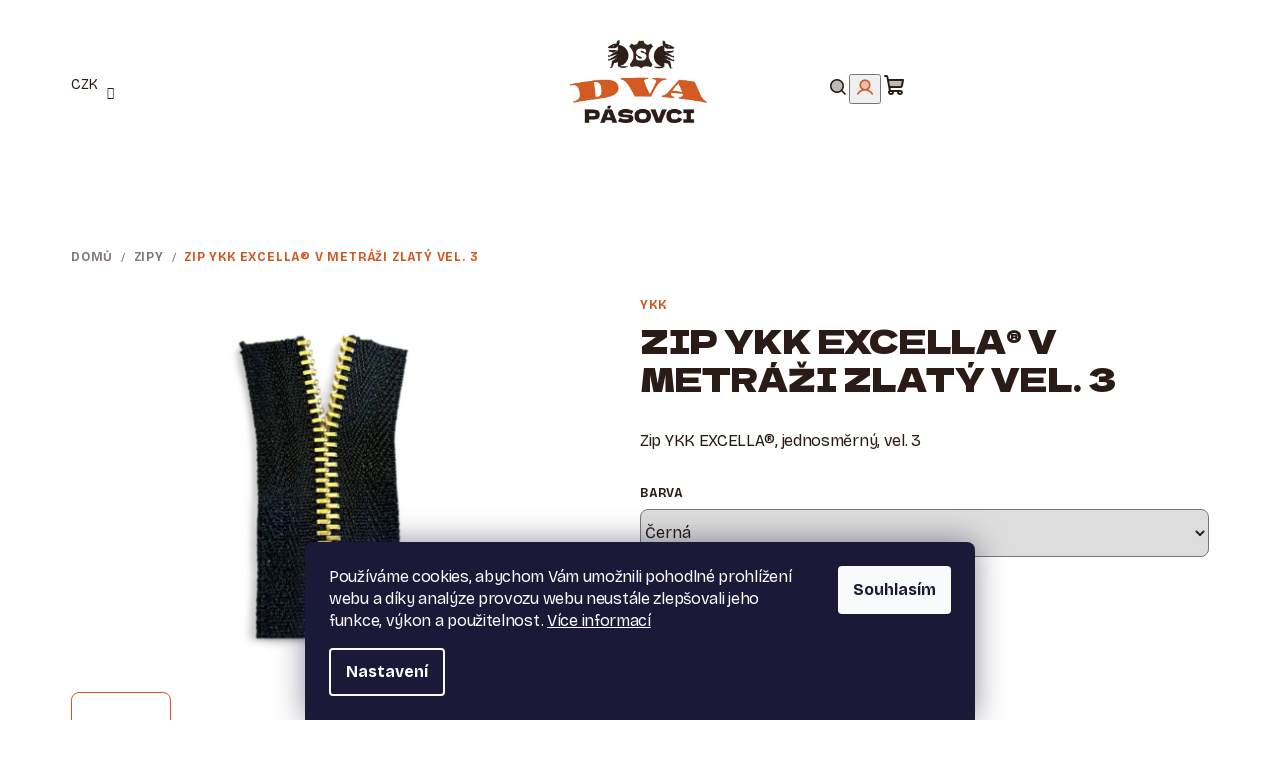

--- FILE ---
content_type: text/html; charset=utf-8
request_url: https://www.dvapasovci.cz/zip-ykk-excella-v-metrazi-zlaty-vel-3/
body_size: 25359
content:
<!doctype html><html lang="cs" dir="ltr" class="header-background-light external-fonts-loaded"><head><meta charset="utf-8" /><meta name="viewport" content="width=device-width,initial-scale=1" /><title>Zip YKK EXCELLA® v metráži zlatý vel. 3 - Dva pásovci</title><link rel="preconnect" href="https://cdn.myshoptet.com" /><link rel="dns-prefetch" href="https://cdn.myshoptet.com" /><link rel="preload" href="https://cdn.myshoptet.com/prj/dist/master/cms/libs/jquery/jquery-1.11.3.min.js" as="script" /><link href="https://cdn.myshoptet.com/prj/dist/master/cms/templates/frontend_templates/shared/css/font-face/source-sans-3.css" rel="stylesheet"><link href="https://cdn.myshoptet.com/prj/dist/master/cms/templates/frontend_templates/shared/css/font-face/exo-2.css" rel="stylesheet"><link href="https://cdn.myshoptet.com/prj/dist/master/shop/dist/font-shoptet-14.css.d90e56d0dd782c13aabd.css" rel="stylesheet"><script>
dataLayer = [];
dataLayer.push({'shoptet' : {
    "pageId": 718,
    "pageType": "productDetail",
    "currency": "CZK",
    "currencyInfo": {
        "decimalSeparator": ",",
        "exchangeRate": 1,
        "priceDecimalPlaces": 0,
        "symbol": "K\u010d",
        "symbolLeft": 0,
        "thousandSeparator": " "
    },
    "language": "cs",
    "projectId": 529972,
    "product": {
        "id": 769,
        "guid": "d8e20874-c2b5-11ee-9109-c6fac013a242",
        "hasVariants": true,
        "codes": [
            {
                "code": "0002819-BK-5-SGWO",
                "quantity": "> 5",
                "stocks": [
                    {
                        "id": "ext",
                        "quantity": "> 5"
                    }
                ]
            }
        ],
        "name": "Zip YKK EXCELLA\u00ae v metr\u00e1\u017ei zlat\u00fd vel. 3",
        "appendix": "",
        "weight": 0,
        "manufacturer": "YKK",
        "manufacturerGuid": "1EF5334B86FD60DEA94BDA0BA3DED3EE",
        "currentCategory": "Zipy",
        "currentCategoryGuid": "34bade9c-2dcc-11ed-adb3-246e96436e9c",
        "defaultCategory": "Zipy",
        "defaultCategoryGuid": "34bade9c-2dcc-11ed-adb3-246e96436e9c",
        "currency": "CZK",
        "priceWithVat": 55
    },
    "stocks": [
        {
            "id": "ext",
            "title": "Sklad",
            "isDeliveryPoint": 0,
            "visibleOnEshop": 1
        }
    ],
    "cartInfo": {
        "id": null,
        "freeShipping": false,
        "freeShippingFrom": null,
        "leftToFreeGift": {
            "formattedPrice": "0 K\u010d",
            "priceLeft": 0
        },
        "freeGift": false,
        "leftToFreeShipping": {
            "priceLeft": null,
            "dependOnRegion": null,
            "formattedPrice": null
        },
        "discountCoupon": [],
        "getNoBillingShippingPrice": {
            "withoutVat": 0,
            "vat": 0,
            "withVat": 0
        },
        "cartItems": [],
        "taxMode": "ORDINARY"
    },
    "cart": [],
    "customer": {
        "priceRatio": 1,
        "priceListId": 1,
        "groupId": null,
        "registered": false,
        "mainAccount": false
    }
}});
dataLayer.push({'cookie_consent' : {
    "marketing": "denied",
    "analytics": "denied"
}});
document.addEventListener('DOMContentLoaded', function() {
    shoptet.consent.onAccept(function(agreements) {
        if (agreements.length == 0) {
            return;
        }
        dataLayer.push({
            'cookie_consent' : {
                'marketing' : (agreements.includes(shoptet.config.cookiesConsentOptPersonalisation)
                    ? 'granted' : 'denied'),
                'analytics': (agreements.includes(shoptet.config.cookiesConsentOptAnalytics)
                    ? 'granted' : 'denied')
            },
            'event': 'cookie_consent'
        });
    });
});
</script>

<!-- Google Tag Manager -->
<script>(function(w,d,s,l,i){w[l]=w[l]||[];w[l].push({'gtm.start':
new Date().getTime(),event:'gtm.js'});var f=d.getElementsByTagName(s)[0],
j=d.createElement(s),dl=l!='dataLayer'?'&l='+l:'';j.async=true;j.src=
'https://www.googletagmanager.com/gtm.js?id='+i+dl;f.parentNode.insertBefore(j,f);
})(window,document,'script','dataLayer','GTM-THB5C3N5');</script>
<!-- End Google Tag Manager -->

<meta property="og:type" content="website"><meta property="og:site_name" content="dvapasovci.cz"><meta property="og:url" content="https://www.dvapasovci.cz/zip-ykk-excella-v-metrazi-zlaty-vel-3/"><meta property="og:title" content="Zip YKK EXCELLA® v metráži zlatý vel. 3 - Dva pásovci"><meta name="author" content="Dva pásovci"><meta name="web_author" content="Shoptet.cz"><meta name="dcterms.rightsHolder" content="www.dvapasovci.cz"><meta name="robots" content="index,follow"><meta property="og:image" content="https://cdn.myshoptet.com/usr/www.dvapasovci.cz/user/shop/big/769-1_zip-ykk-excella-v-metrazi-zlaty-vel--3.jpg?66ec3cdf"><meta property="og:description" content="Zip YKK EXCELLA® v metráži zlatý vel. 3. Zip YKK EXCELLA®, jednosměrný, vel. 3"><meta name="description" content="Zip YKK EXCELLA® v metráži zlatý vel. 3. Zip YKK EXCELLA®, jednosměrný, vel. 3"><meta property="product:price:amount" content="55"><meta property="product:price:currency" content="CZK"><style>:root {--color-primary: #FFFFFF;--color-primary-h: 0;--color-primary-s: 0%;--color-primary-l: 100%;--color-primary-hover: #D15720;--color-primary-hover-h: 19;--color-primary-hover-s: 73%;--color-primary-hover-l: 47%;--color-secondary: #D15720;--color-secondary-h: 19;--color-secondary-s: 73%;--color-secondary-l: 47%;--color-secondary-hover: #2A1B16;--color-secondary-hover-h: 15;--color-secondary-hover-s: 31%;--color-secondary-hover-l: 13%;--color-tertiary: #ffffff;--color-tertiary-h: 0;--color-tertiary-s: 0%;--color-tertiary-l: 100%;--color-tertiary-hover: #2A1B16;--color-tertiary-hover-h: 15;--color-tertiary-hover-s: 31%;--color-tertiary-hover-l: 13%;--color-header-background: #FFFFFF;--template-font: "Source Sans 3";--template-headings-font: "Exo 2";--header-background-url: url("[data-uri]");--cookies-notice-background: #1A1937;--cookies-notice-color: #F8FAFB;--cookies-notice-button-hover: #f5f5f5;--cookies-notice-link-hover: #27263f;--templates-update-management-preview-mode-content: "Náhled aktualizací šablony je aktivní pro váš prohlížeč."}</style>
    
    <link href="https://cdn.myshoptet.com/prj/dist/master/shop/dist/main-14.less.49334c2a0bd7c3ed0f9c.css" rel="stylesheet" />
                <link href="https://cdn.myshoptet.com/prj/dist/master/shop/dist/mobile-header-v1-14.less.10721fb2626f6cacd20c.css" rel="stylesheet" />
    
    <script>var shoptet = shoptet || {};</script>
    <script src="https://cdn.myshoptet.com/prj/dist/master/shop/dist/main-3g-header.js.05f199e7fd2450312de2.js"></script>
<!-- User include --><!-- api 473(125) html code header -->

                <style>
                    #order-billing-methods .radio-wrapper[data-guid="e57255e9-d52e-11ed-adb3-246e96436e9c"]:not(.cgapplepay), #order-billing-methods .radio-wrapper[data-guid="e581d773-d52e-11ed-adb3-246e96436e9c"]:not(.cggooglepay) {
                        display: none;
                    }
                </style>
                <script type="text/javascript">
                    document.addEventListener('DOMContentLoaded', function() {
                        if (getShoptetDataLayer('pageType') === 'billingAndShipping') {
                            
                try {
                    if (window.ApplePaySession && window.ApplePaySession.canMakePayments()) {
                        document.querySelector('#order-billing-methods .radio-wrapper[data-guid="e57255e9-d52e-11ed-adb3-246e96436e9c"]').classList.add('cgapplepay');
                    }
                } catch (err) {} 
            
                            
                const cgBaseCardPaymentMethod = {
                        type: 'CARD',
                        parameters: {
                            allowedAuthMethods: ["PAN_ONLY", "CRYPTOGRAM_3DS"],
                            allowedCardNetworks: [/*"AMEX", "DISCOVER", "INTERAC", "JCB",*/ "MASTERCARD", "VISA"]
                        }
                };
                
                function cgLoadScript(src, callback)
                {
                    var s,
                        r,
                        t;
                    r = false;
                    s = document.createElement('script');
                    s.type = 'text/javascript';
                    s.src = src;
                    s.onload = s.onreadystatechange = function() {
                        if ( !r && (!this.readyState || this.readyState == 'complete') )
                        {
                            r = true;
                            callback();
                        }
                    };
                    t = document.getElementsByTagName('script')[0];
                    t.parentNode.insertBefore(s, t);
                } 
                
                function cgGetGoogleIsReadyToPayRequest() {
                    return Object.assign(
                        {},
                        {
                            apiVersion: 2,
                            apiVersionMinor: 0
                        },
                        {
                            allowedPaymentMethods: [cgBaseCardPaymentMethod]
                        }
                    );
                }

                function onCgGooglePayLoaded() {
                    let paymentsClient = new google.payments.api.PaymentsClient({environment: 'PRODUCTION'});
                    paymentsClient.isReadyToPay(cgGetGoogleIsReadyToPayRequest()).then(function(response) {
                        if (response.result) {
                            document.querySelector('#order-billing-methods .radio-wrapper[data-guid="e581d773-d52e-11ed-adb3-246e96436e9c"]').classList.add('cggooglepay');	 	 	 	 	 
                        }
                    })
                    .catch(function(err) {});
                }
                
                cgLoadScript('https://pay.google.com/gp/p/js/pay.js', onCgGooglePayLoaded);
            
                        }
                    });
                </script> 
                
<!-- project html code header -->
<!-- Foxentry script start -->
<script type="text/javascript" async>
  var Foxentry;
  (function () {
    var e = document.querySelector("script"), s = document.createElement('script');
    s.setAttribute('type', 'text/javascript');
    s.setAttribute('async', 'true');
    s.setAttribute('src', 'https://cdn.foxentry.cz/lib');
    e.parentNode.appendChild(s);
    s.onload = function () { Foxentry = new FoxentryBase('mHDFTS5Chc'); }
  })();
</script>
<!-- Foxentry script end -->
<!-- Icons and favicon setup -->
<link rel="apple-touch-icon" sizes="180x180" href="https://www.dvapasovci.cz/user/documents/upload/apple-touch-icon.png">
<link rel="icon" type="image/png" sizes="32x32" href="https://www.dvapasovci.cz/user/documents/upload/favicon-32x32.png">
<link rel="icon" type="image/png" sizes="16x16" href="https://www.dvapasovci.cz/user/documents/upload/favicon-16x16.png">
<link rel="manifest" href="https://www.dvapasovci.cz/user/documents/upload/site.webmanifest">
<link rel="mask-icon" href="https://www.dvapasovci.cz/user/documents/upload/safari-pinned-tab.svg" color="#d15720">
<meta name="msapplication-TileColor" content="#ffffff">
<meta name="theme-color" content="#ffffff">
<meta name="facebook-domain-verification" content="0nnyiuj10o1hj4ie8lkhts0tpr95gf" />
<!-- Font and preconnect setup -->
<link rel="preconnect" href="https://fonts.googleapis.com">
<link rel="preconnect" href="https://fonts.gstatic.com" crossorigin>
<link href="https://fonts.googleapis.com/css2?family=Dela+Gothic+One&display=swap" rel="stylesheet">
<link href="https://fonts.googleapis.com/css2?family=Bricolage+Grotesque:opsz,wght@12..96,200..800&display=swap" rel="stylesheet">
<!-- CSS Styling -->
<style>
  /* Default body and html styling */
  body, html {
    font-family: "Bricolage Grotesque", sans-serif;
    font-optical-sizing: auto;
    font-weight: 400;
    font-style: normal;
    font-variation-settings: "wdth" 100;
    letter-spacing: -0.3px;
  }
  /* Main content container */
  .container.content-wrapper {
    max-width: 1380px;
  }
  /* Banner image hover effect */
  .banner-wrapper img {
    transition: all ease-in-out 0.1s;
    transform: scale(1);
  }

  /* Banner image hover scaling */
  .banner-wrapper:hover img {
    position: relative;
    z-index: 1000;
    transform: scale(1.05);
    transition: all ease-in-out 0.1s;
    box-shadow: 0px 0px 12px 0px rgba(0, 0, 0, 0.10);
    cursor: pointer;
  }

  /* Custom button styling */
  .btn {
    border-radius: 100px;
    text-transform: uppercase;
  }
 
  .btn.btn-primary {
    background-color: #0B7384 !important;
    border-color: #0B7384 !important;
    border-radius: 100px;
    font-family: "Dela Gothic One", sans-serif;
    text-transform: uppercase;
    font-weight: 400;
    font-style: normal;
    padding-right: 3rem;
    padding-left: 3rem;
    color: white !important;
  }
  
  .add-to-cart-button {
    background-color: #0B7384 !important;
    border-color: #0B7384 !important;
    border-radius: 100px;
    font-family: "Dela Gothic One", sans-serif;
    text-transform: uppercase;
    font-weight: 400;
    font-style: normal;
    padding-right: 3rem;
    padding-left: 3rem;
  }

  /* Category header checked styling */
  #category-header input[type=radio]:checked + label {
    background-color: #F6DDD2;
    border-radius: 0;
    box-shadow: none;
  }

  /* Adjust site name logo size */
  .site-name img {
    max-width: 140px !important;
    margin-bottom: 32px !important;
    margin-top: 24px !important;
  }

  /* Responsive adjustments for site name logo on smaller screens */
  @media screen and (max-width: 768px) {
    .site-name img {
      max-width: unset !important;
      width: 0;
      margin-bottom: unset !important;
      margin-top: unset !important;
    }

    /* Add mobile-specific logo */
    .site-name::before {
      background-image: url('https://www.dvapasovci.cz/user/documents/upload/logo_mobile.jpg');
      background-size: 145px 23.5px;
      display: inline-block;
      width: 145px;
      height: 23.5px;
      content: "";
    }
  }

  /* Content padding on larger screens */
  @media screen and (min-width: 1219px) {
    .content.narrow {
      padding-left: 80px;
    }
  }

  /* Navigation link hover effect */
  .navigation-in > ul > li.ext > ul > li > div > a {
    background: none;
  }

  /* Navigation link hover styling */
  .navigation-in > ul > li.ext > ul > li > div > a:hover {
    background: none;
    color: inherit;
  }

  /* Subcategories hover effect */
  .subcategories li a:hover {
    background: white;
    transform: scale(1.05);
    transition: all ease-in-out 0.1s;
  }

  /* Typography adjustments */
  h1, h2, h3, h4, .h1, .h2, .h3, .h4, .h5, .h6 {
    font-family: "Dela Gothic One", sans-serif !important;
    text-transform: uppercase !important;
    font-weight: 400 !important;
    font-style: normal !important;
    letter-spacing: 0 !important;
  }

  /* Other specific heading styles */
  h4.latest-contribution-product {
    font-family: "Bricolage Grotesque", sans-serif !important;
    text-transform: none !important;
  }

  /* Carousel image styling */
  .carousel-inner .item > a > img, .carousel-inner .item > img {
    margin: 32px auto 4px auto;
    max-width: 1800px;
  }

  /* Navigation menu item styling */
  .navigation-in.menu ul li a {
    border-radius: 0 !important;
    text-transform: uppercase;
    font-weight: 800 !important;
    font-variation-settings: "wdth" 100;
    font-style: normal;
  }

  /* Navigation menu item hover effect */
  .navigation-in.menu ul li a:hover {
    border-radius: 0 !important;
    font-weight: 800 !important;
    font-variation-settings: "wdth" 100;
    font-style: normal;
    color: white;
    background-color: #D15720;
  }

  /* Product price styling */
  .price-final .price-final-holder {
    font-family: "Dela Gothic One", sans-serif;
    font-weight: 400;
    font-style: normal;
  }

  /* Sidebar styling */
  .sidebar-inner {
    border-radius: 0;
  }

  /* Category title styling */
  .category-title {
    font-family: "Dela Gothic One", sans-serif;
    text-transform: uppercase;
    font-weight: 400;
    font-style: normal;
  }

  /* Product detail title styling */
  .p-detail-inner h1, .p-detail-inner-header-mobile .h1 {
    font-family: "Dela Gothic One", sans-serif !important;
    text-transform: uppercase;
    font-weight: 400;
    font-style: normal;
    letter-spacing: -0.3px;
  }

  /* Tab content styling */
  .tab-content {
    background-color: #FFF7EA !important;
    box-shadow: none !important;
    border-radius: 0 !important;
  }

  /* Tabs hover effect */
  .shp-tabs-holder ul.shp-tabs li.shp-tab.active a {
    box-shadow: none;
    background-color: #FFF7EA !important;
    border-radius: 0 !important;
  }

  /* Sidebar title styling */
  .sidebar-inner h4 {
    font-family: "Dela Gothic One", sans-serif;
    text-transform: uppercase;
    font-weight: 400;
    font-style: normal;
  }

  /* Layout for banners next to the carousel */
  .next-to-carousel-banners {
    max-width: 1800px;
    margin: 0 auto;
    display: grid;
    grid-template-columns: repeat(4, 1fr);
    gap: 4px; /* Spacing between items */
  }

  /* Responsive banner layout for smaller screens */
  @media screen and (max-width: 768px) {
    .next-to-carousel-banners {
      grid-template-columns: repeat(2, 1fr);
    }
  }
  
  /*Clanky*/
.blog-wrapper .news-item .text {
 height: 250px;
 width: 100%
  
  overflow: hidden;
  text-overflow: ellipsis;
  
 
}

.blog-wrapper .news-item .text .description {
  overflow: hidden;
  text-overflow: ellipsis;
  }
  
  @media screen and (max-width: 768px) {
  .blog-wrapper .news-item .text .description {
  overflow: hidden;
  text-overflow: ellipsis;
  max-height: 60px
  }
  }

#footer {
background: white!important;
}

.footer-link {
font-size: 11px;
}
</style>
<!-- /User include --><link rel="canonical" href="https://www.dvapasovci.cz/zip-ykk-excella-v-metrazi-zlaty-vel-3/" /><style>/* custom background */@media (min-width: 992px) {body {background-color: #ffffff ;background-position: top center;background-repeat: no-repeat;background-attachment: scroll;}}</style>    <!-- Global site tag (gtag.js) - Google Analytics -->
    <script async src="https://www.googletagmanager.com/gtag/js?id=G-9FQ8PMF12Z"></script>
    <script>
        
        window.dataLayer = window.dataLayer || [];
        function gtag(){dataLayer.push(arguments);}
        

                    console.debug('default consent data');

            gtag('consent', 'default', {"ad_storage":"denied","analytics_storage":"denied","ad_user_data":"denied","ad_personalization":"denied","wait_for_update":500});
            dataLayer.push({
                'event': 'default_consent'
            });
        
        gtag('js', new Date());

        
                gtag('config', 'G-9FQ8PMF12Z', {"groups":"GA4","send_page_view":false,"content_group":"productDetail","currency":"CZK","page_language":"cs"});
        
        
        
        
        
        
                    gtag('event', 'page_view', {"send_to":"GA4","page_language":"cs","content_group":"productDetail","currency":"CZK"});
        
                gtag('set', 'currency', 'CZK');

        gtag('event', 'view_item', {
            "send_to": "UA",
            "items": [
                {
                    "id": "0002819-BK-5-SGWO",
                    "name": "Zip YKK EXCELLA\u00ae v metr\u00e1\u017ei zlat\u00fd vel. 3",
                    "category": "Zipy",
                                        "brand": "YKK",
                                                            "variant": "Barva: \u010cern\u00e1",
                                        "price": 45
                }
            ]
        });
        
        
        
        
        
                    gtag('event', 'view_item', {"send_to":"GA4","page_language":"cs","content_group":"productDetail","value":45,"currency":"CZK","items":[{"item_id":"0002819-BK-5-SGWO","item_name":"Zip YKK EXCELLA\u00ae v metr\u00e1\u017ei zlat\u00fd vel. 3","item_brand":"YKK","item_category":"Zipy","item_variant":"0002819-BK-5-SGWO~Barva: \u010cern\u00e1","price":45,"quantity":1,"index":0}]});
        
        
        
        
        
        
        
        document.addEventListener('DOMContentLoaded', function() {
            if (typeof shoptet.tracking !== 'undefined') {
                for (var id in shoptet.tracking.bannersList) {
                    gtag('event', 'view_promotion', {
                        "send_to": "UA",
                        "promotions": [
                            {
                                "id": shoptet.tracking.bannersList[id].id,
                                "name": shoptet.tracking.bannersList[id].name,
                                "position": shoptet.tracking.bannersList[id].position
                            }
                        ]
                    });
                }
            }

            shoptet.consent.onAccept(function(agreements) {
                if (agreements.length !== 0) {
                    console.debug('gtag consent accept');
                    var gtagConsentPayload =  {
                        'ad_storage': agreements.includes(shoptet.config.cookiesConsentOptPersonalisation)
                            ? 'granted' : 'denied',
                        'analytics_storage': agreements.includes(shoptet.config.cookiesConsentOptAnalytics)
                            ? 'granted' : 'denied',
                                                                                                'ad_user_data': agreements.includes(shoptet.config.cookiesConsentOptPersonalisation)
                            ? 'granted' : 'denied',
                        'ad_personalization': agreements.includes(shoptet.config.cookiesConsentOptPersonalisation)
                            ? 'granted' : 'denied',
                        };
                    console.debug('update consent data', gtagConsentPayload);
                    gtag('consent', 'update', gtagConsentPayload);
                    dataLayer.push(
                        { 'event': 'update_consent' }
                    );
                }
            });
        });
    </script>
</head><body class="desktop id-718 in-zipy template-14 type-product type-detail one-column-body columns-mobile-2 columns-4 smart-labels-active ums_forms_redesign--off ums_a11y_category_page--on ums_discussion_rating_forms--off ums_flags_display_unification--on ums_a11y_login--on mobile-header-version-1"><noscript>
    <style>
        #header {
            padding-top: 0;
            position: relative !important;
            top: 0;
        }
        .header-navigation {
            position: relative !important;
        }
        .overall-wrapper {
            margin: 0 !important;
        }
        body:not(.ready) {
            visibility: visible !important;
        }
    </style>
    <div class="no-javascript">
        <div class="no-javascript__title">Musíte změnit nastavení vašeho prohlížeče</div>
        <div class="no-javascript__text">Podívejte se na: <a href="https://www.google.com/support/bin/answer.py?answer=23852">Jak povolit JavaScript ve vašem prohlížeči</a>.</div>
        <div class="no-javascript__text">Pokud používáte software na blokování reklam, může být nutné povolit JavaScript z této stránky.</div>
        <div class="no-javascript__text">Děkujeme.</div>
    </div>
</noscript>

        <div id="fb-root"></div>
        <script>
            window.fbAsyncInit = function() {
                FB.init({
//                    appId            : 'your-app-id',
                    autoLogAppEvents : true,
                    xfbml            : true,
                    version          : 'v19.0'
                });
            };
        </script>
        <script async defer crossorigin="anonymous" src="https://connect.facebook.net/cs_CZ/sdk.js"></script>
<!-- Google Tag Manager (noscript) -->
<noscript><iframe src="https://www.googletagmanager.com/ns.html?id=GTM-THB5C3N5"
height="0" width="0" style="display:none;visibility:hidden"></iframe></noscript>
<!-- End Google Tag Manager (noscript) -->

    <div class="siteCookies siteCookies--bottom siteCookies--dark js-siteCookies" role="dialog" data-testid="cookiesPopup" data-nosnippet>
        <div class="siteCookies__form">
            <div class="siteCookies__content">
                <div class="siteCookies__text">
                    Používáme cookies, abychom Vám umožnili pohodlné prohlížení webu a díky analýze provozu webu neustále zlepšovali jeho funkce, výkon a použitelnost. <a href="/podminky-ochrany-osobnich-udaju/" target="_blank" rel="noopener noreferrer">Více informací</a>
                </div>
                <p class="siteCookies__links">
                    <button class="siteCookies__link js-cookies-settings" aria-label="Nastavení cookies" data-testid="cookiesSettings">Nastavení</button>
                </p>
            </div>
            <div class="siteCookies__buttonWrap">
                                <button class="siteCookies__button js-cookiesConsentSubmit" value="all" aria-label="Přijmout cookies" data-testid="buttonCookiesAccept">Souhlasím</button>
            </div>
        </div>
        <script>
            document.addEventListener("DOMContentLoaded", () => {
                const siteCookies = document.querySelector('.js-siteCookies');
                document.addEventListener("scroll", shoptet.common.throttle(() => {
                    const st = document.documentElement.scrollTop;
                    if (st > 1) {
                        siteCookies.classList.add('siteCookies--scrolled');
                    } else {
                        siteCookies.classList.remove('siteCookies--scrolled');
                    }
                }, 100));
            });
        </script>
    </div>
<a href="#content" class="skip-link sr-only">Přejít na obsah</a><div class="overall-wrapper"><header id="header">
        <div class="header-top">
            <div class="container navigation-wrapper header-top-wrapper">
                <div class="navigation-tools">
                        <div class="dropdown">
        <span>Ceny v:</span>
        <button id="topNavigationDropdown" type="button" data-toggle="dropdown" aria-haspopup="true" aria-expanded="false">
            CZK
            <span class="caret"></span>
        </button>
        <ul class="dropdown-menu" aria-labelledby="topNavigationDropdown"><li><a href="/action/Currency/changeCurrency/?currencyCode=CZK" rel="nofollow">CZK</a></li><li><a href="/action/Currency/changeCurrency/?currencyCode=EUR" rel="nofollow">EUR</a></li></ul>
    </div>
                </div>
                <div class="site-name"><a href="/" data-testid="linkWebsiteLogo"><img src="https://cdn.myshoptet.com/usr/www.dvapasovci.cz/user/logos/main_logo.png" alt="Dva pásovci" fetchpriority="low" /></a></div>                <div class="navigation-buttons">
                    <a href="#" class="toggle-window" data-target="search" data-testid="linkSearchIcon"><i class="icon-search"></i><span class="sr-only">Hledat</span></a>
                                                                                                                                            <button class="top-nav-button top-nav-button-login toggle-window" type="button" data-target="login" aria-haspopup="dialog" aria-expanded="false" aria-controls="login" data-testid="signin">
                                        <i class="icon-login"></i><span class="sr-only">Přihlášení</span>
                                    </button>
                                                                                                                                
    <a href="/kosik/" class="btn btn-icon toggle-window cart-count" data-target="cart" data-testid="headerCart" rel="nofollow" aria-haspopup="dialog" aria-expanded="false" aria-controls="cart-widget">
        <span class="icon-cart"></span>
                <span class="sr-only">Nákupní košík</span>
        
    
            </a>
                    <a href="#" class="toggle-window" data-target="navigation" data-testid="hamburgerMenu"></a>
                </div>
                <div class="user-action">
                                            <div class="user-action-in">
            <div id="login" class="user-action-login popup-widget login-widget" role="dialog" aria-labelledby="loginHeading">
        <div class="popup-widget-inner">
                            <h2 id="loginHeading">Přihlášení k vašemu účtu</h2><div id="customerLogin"><form action="/action/Customer/Login/" method="post" id="formLoginIncluded" class="csrf-enabled formLogin" data-testid="formLogin"><input type="hidden" name="referer" value="" /><div class="form-group"><div class="input-wrapper email js-validated-element-wrapper no-label"><input type="email" name="email" class="form-control" autofocus placeholder="E-mailová adresa (např. jan@novak.cz)" data-testid="inputEmail" autocomplete="email" required /></div></div><div class="form-group"><div class="input-wrapper password js-validated-element-wrapper no-label"><input type="password" name="password" class="form-control" placeholder="Heslo" data-testid="inputPassword" autocomplete="current-password" required /><span class="no-display">Nemůžete vyplnit toto pole</span><input type="text" name="surname" value="" class="no-display" /></div></div><div class="form-group"><div class="login-wrapper"><button type="submit" class="btn btn-secondary btn-text btn-login" data-testid="buttonSubmit">Přihlásit se</button><div class="password-helper"><a href="/registrace/" data-testid="signup" rel="nofollow">Nová registrace</a><a href="/klient/zapomenute-heslo/" rel="nofollow">Zapomenuté heslo</a></div></div></div></form>
</div>                    </div>
    </div>

        <div id="cart-widget" class="user-action-cart popup-widget cart-widget loader-wrapper" data-testid="popupCartWidget" role="dialog" aria-hidden="true">
        <div class="popup-widget-inner cart-widget-inner place-cart-here">
            <div class="loader-overlay">
                <div class="loader"></div>
            </div>
        </div>
    </div>

        <div class="user-action-search popup-widget search-widget search stay-open" itemscope itemtype="https://schema.org/WebSite" data-testid="searchWidget">
        <span href="#" class="search-widget-close toggle-window" data-target="search" data-testid="linkSearchIcon"></span>
        <meta itemprop="headline" content="Zipy"/><meta itemprop="url" content="https://www.dvapasovci.cz"/><meta itemprop="text" content="Zip YKK EXCELLA® v metráži zlatý vel. 3. Zip YKK EXCELLA®, jednosměrný, vel. 3"/>        <form action="/action/ProductSearch/prepareString/" method="post"
    id="formSearchForm" class="search-form compact-form js-search-main"
    itemprop="potentialAction" itemscope itemtype="https://schema.org/SearchAction" data-testid="searchForm">
    <fieldset>
        <meta itemprop="target"
            content="https://www.dvapasovci.cz/vyhledavani/?string={string}"/>
        <input type="hidden" name="language" value="cs"/>
        
    <span class="search-form-input-group">
        
    <span class="search-input-icon" aria-hidden="true"></span>

<input
    type="search"
    name="string"
        class="query-input form-control search-input js-search-input"
    placeholder="Napište, co hledáte"
    autocomplete="off"
    required
    itemprop="query-input"
    aria-label="Vyhledávání"
    data-testid="searchInput"
>
        <button type="submit" class="btn btn-default search-button" data-testid="searchBtn">Hledat</button>
    </span>

    </fieldset>
</form>
    </div>
</div>
                                    </div>
            </div>
        </div>
        <div class="header-bottom">
            <div class="navigation-wrapper header-bottom-wrapper">
                <nav id="navigation" aria-label="Hlavní menu" data-collapsible="true"><div class="navigation-in menu"><ul class="menu-level-1" role="menubar" data-testid="headerMenuItems"><li class="menu-item-709 ext" role="none"><a href="/kovani/" data-testid="headerMenuItem" role="menuitem" aria-haspopup="true" aria-expanded="false"><b>Kování</b><span class="submenu-arrow"></span></a><ul class="menu-level-2" aria-label="Kování" tabindex="-1" role="menu"><li class="menu-item-739" role="none"><a href="/prezky/" class="menu-image" data-testid="headerMenuItem" tabindex="-1" aria-hidden="true"><img src="data:image/svg+xml,%3Csvg%20width%3D%22140%22%20height%3D%22100%22%20xmlns%3D%22http%3A%2F%2Fwww.w3.org%2F2000%2Fsvg%22%3E%3C%2Fsvg%3E" alt="" aria-hidden="true" width="140" height="100"  data-src="https://cdn.myshoptet.com/usr/www.dvapasovci.cz/user/categories/thumb/726-1.jpg" fetchpriority="low" /></a><div><a href="/prezky/" data-testid="headerMenuItem" role="menuitem"><span>Přezky</span></a>
                        </div></li><li class="menu-item-775" role="none"><a href="/vsuvky/" class="menu-image" data-testid="headerMenuItem" tabindex="-1" aria-hidden="true"><img src="data:image/svg+xml,%3Csvg%20width%3D%22140%22%20height%3D%22100%22%20xmlns%3D%22http%3A%2F%2Fwww.w3.org%2F2000%2Fsvg%22%3E%3C%2Fsvg%3E" alt="" aria-hidden="true" width="140" height="100"  data-src="https://cdn.myshoptet.com/usr/www.dvapasovci.cz/user/categories/thumb/59837-1.jpg" fetchpriority="low" /></a><div><a href="/vsuvky/" data-testid="headerMenuItem" role="menuitem"><span>Vsuvky k přezkám</span></a>
                        </div></li><li class="menu-item-742" role="none"><a href="/sedlarske-kovani/" class="menu-image" data-testid="headerMenuItem" tabindex="-1" aria-hidden="true"><img src="data:image/svg+xml,%3Csvg%20width%3D%22140%22%20height%3D%22100%22%20xmlns%3D%22http%3A%2F%2Fwww.w3.org%2F2000%2Fsvg%22%3E%3C%2Fsvg%3E" alt="" aria-hidden="true" width="140" height="100"  data-src="https://cdn.myshoptet.com/usr/www.dvapasovci.cz/user/categories/thumb/22403-1_19fddec5-1203-4750-af1c-bf2bd4a467f0.jpg" fetchpriority="low" /></a><div><a href="/sedlarske-kovani/" data-testid="headerMenuItem" role="menuitem"><span>Sedlářské kování</span></a>
                        </div></li><li class="menu-item-733" role="none"><a href="/decka/" class="menu-image" data-testid="headerMenuItem" tabindex="-1" aria-hidden="true"><img src="data:image/svg+xml,%3Csvg%20width%3D%22140%22%20height%3D%22100%22%20xmlns%3D%22http%3A%2F%2Fwww.w3.org%2F2000%2Fsvg%22%3E%3C%2Fsvg%3E" alt="" aria-hidden="true" width="140" height="100"  data-src="https://cdn.myshoptet.com/usr/www.dvapasovci.cz/user/categories/thumb/2171-1.jpg" fetchpriority="low" /></a><div><a href="/decka/" data-testid="headerMenuItem" role="menuitem"><span>Déčka</span></a>
                        </div></li><li class="menu-item-730" role="none"><a href="/konca/" class="menu-image" data-testid="headerMenuItem" tabindex="-1" aria-hidden="true"><img src="data:image/svg+xml,%3Csvg%20width%3D%22140%22%20height%3D%22100%22%20xmlns%3D%22http%3A%2F%2Fwww.w3.org%2F2000%2Fsvg%22%3E%3C%2Fsvg%3E" alt="" aria-hidden="true" width="140" height="100"  data-src="https://cdn.myshoptet.com/usr/www.dvapasovci.cz/user/categories/thumb/22406-1.jpg" fetchpriority="low" /></a><div><a href="/konca/" data-testid="headerMenuItem" role="menuitem"><span>Konča</span></a>
                        </div></li><li class="menu-item-745" role="none"><a href="/krouzky/" class="menu-image" data-testid="headerMenuItem" tabindex="-1" aria-hidden="true"><img src="data:image/svg+xml,%3Csvg%20width%3D%22140%22%20height%3D%22100%22%20xmlns%3D%22http%3A%2F%2Fwww.w3.org%2F2000%2Fsvg%22%3E%3C%2Fsvg%3E" alt="" aria-hidden="true" width="140" height="100"  data-src="https://cdn.myshoptet.com/usr/www.dvapasovci.cz/user/categories/thumb/00000-np-312.jpg" fetchpriority="low" /></a><div><a href="/krouzky/" data-testid="headerMenuItem" role="menuitem"><span>Kroužky</span></a>
                        </div></li><li class="menu-item-748" role="none"><a href="/ramky/" class="menu-image" data-testid="headerMenuItem" tabindex="-1" aria-hidden="true"><img src="data:image/svg+xml,%3Csvg%20width%3D%22140%22%20height%3D%22100%22%20xmlns%3D%22http%3A%2F%2Fwww.w3.org%2F2000%2Fsvg%22%3E%3C%2Fsvg%3E" alt="" aria-hidden="true" width="140" height="100"  data-src="https://cdn.myshoptet.com/usr/www.dvapasovci.cz/user/categories/thumb/2225-1.jpg" fetchpriority="low" /></a><div><a href="/ramky/" data-testid="headerMenuItem" role="menuitem"><span>Rámky</span></a>
                        </div></li><li class="menu-item-751" role="none"><a href="/karabiny/" class="menu-image" data-testid="headerMenuItem" tabindex="-1" aria-hidden="true"><img src="data:image/svg+xml,%3Csvg%20width%3D%22140%22%20height%3D%22100%22%20xmlns%3D%22http%3A%2F%2Fwww.w3.org%2F2000%2Fsvg%22%3E%3C%2Fsvg%3E" alt="" aria-hidden="true" width="140" height="100"  data-src="https://cdn.myshoptet.com/usr/www.dvapasovci.cz/user/categories/thumb/43269-1.jpg" fetchpriority="low" /></a><div><a href="/karabiny/" data-testid="headerMenuItem" role="menuitem"><span>Karabiny</span></a>
                        </div></li><li class="menu-item-793" role="none"><a href="/odznaky/" class="menu-image" data-testid="headerMenuItem" tabindex="-1" aria-hidden="true"><img src="data:image/svg+xml,%3Csvg%20width%3D%22140%22%20height%3D%22100%22%20xmlns%3D%22http%3A%2F%2Fwww.w3.org%2F2000%2Fsvg%22%3E%3C%2Fsvg%3E" alt="" aria-hidden="true" width="140" height="100"  data-src="https://cdn.myshoptet.com/usr/www.dvapasovci.cz/user/categories/thumb/tempimageea0zym-photoroom.jpg" fetchpriority="low" /></a><div><a href="/odznaky/" data-testid="headerMenuItem" role="menuitem"><span>Odznaky</span></a>
                        </div></li><li class="menu-item-802" role="none"><a href="/zamky/" class="menu-image" data-testid="headerMenuItem" tabindex="-1" aria-hidden="true"><img src="data:image/svg+xml,%3Csvg%20width%3D%22140%22%20height%3D%22100%22%20xmlns%3D%22http%3A%2F%2Fwww.w3.org%2F2000%2Fsvg%22%3E%3C%2Fsvg%3E" alt="" aria-hidden="true" width="140" height="100"  data-src="https://cdn.myshoptet.com/usr/www.dvapasovci.cz/user/categories/thumb/ohio-travel-bag-1-3-8-antique-brass-turn-lock-zinc-alloy-p-2469-antb-p-2469-antb-31196941058247_4d30e831-7c06-4a0c-adc0-7df6e15d9942.jpg" fetchpriority="low" /></a><div><a href="/zamky/" data-testid="headerMenuItem" role="menuitem"><span>Zámky</span></a>
                        </div></li></ul></li>
<li class="menu-item-712" role="none"><a href="/nastroje/" data-testid="headerMenuItem" role="menuitem" aria-expanded="false"><b>Nástroje a nářadí</b></a></li>
<li class="menu-item-715" role="none"><a href="/barvy-prostredky-na-kuzi/" data-testid="headerMenuItem" role="menuitem" aria-expanded="false"><b>Barvy a prostředky na kůži</b></a></li>
<li class="menu-item-718 ext" role="none"><a href="/zipy/" class="active" data-testid="headerMenuItem" role="menuitem" aria-haspopup="true" aria-expanded="false"><b>Zipy</b><span class="submenu-arrow"></span></a><ul class="menu-level-2" aria-label="Zipy" tabindex="-1" role="menu"><li class="menu-item-769" role="none"><a href="/ykk-metal/" class="menu-image" data-testid="headerMenuItem" tabindex="-1" aria-hidden="true"><img src="data:image/svg+xml,%3Csvg%20width%3D%22140%22%20height%3D%22100%22%20xmlns%3D%22http%3A%2F%2Fwww.w3.org%2F2000%2Fsvg%22%3E%3C%2Fsvg%3E" alt="" aria-hidden="true" width="140" height="100"  data-src="https://cdn.myshoptet.com/usr/www.dvapasovci.cz/user/categories/thumb/bez_n__zvu_4.jpg" fetchpriority="low" /></a><div><a href="/ykk-metal/" data-testid="headerMenuItem" role="menuitem"><span>YKK metal</span></a>
                        </div></li><li class="menu-item-784" role="none"><a href="/ykk-spiralove/" class="menu-image" data-testid="headerMenuItem" tabindex="-1" aria-hidden="true"><img src="data:image/svg+xml,%3Csvg%20width%3D%22140%22%20height%3D%22100%22%20xmlns%3D%22http%3A%2F%2Fwww.w3.org%2F2000%2Fsvg%22%3E%3C%2Fsvg%3E" alt="" aria-hidden="true" width="140" height="100"  data-src="https://cdn.myshoptet.com/prj/dist/master/cms/templates/frontend_templates/00/img/folder.svg" fetchpriority="low" /></a><div><a href="/ykk-spiralove/" data-testid="headerMenuItem" role="menuitem"><span>YKK spirálové</span></a>
                        </div></li><li class="menu-item-787" role="none"><a href="/ykk-excella/" class="menu-image" data-testid="headerMenuItem" tabindex="-1" aria-hidden="true"><img src="data:image/svg+xml,%3Csvg%20width%3D%22140%22%20height%3D%22100%22%20xmlns%3D%22http%3A%2F%2Fwww.w3.org%2F2000%2Fsvg%22%3E%3C%2Fsvg%3E" alt="" aria-hidden="true" width="140" height="100"  data-src="https://cdn.myshoptet.com/prj/dist/master/cms/templates/frontend_templates/00/img/folder.svg" fetchpriority="low" /></a><div><a href="/ykk-excella/" data-testid="headerMenuItem" role="menuitem"><span>YKK EXCELLA®</span></a>
                        </div></li></ul></li>
<li class="menu-item-721" role="none"><a href="/nite/" data-testid="headerMenuItem" role="menuitem" aria-expanded="false"><b>Nitě</b></a></li>
<li class="menu-item-724 ext" role="none"><a href="/nyty-srouby/" data-testid="headerMenuItem" role="menuitem" aria-haspopup="true" aria-expanded="false"><b>Nýty a šrouby</b><span class="submenu-arrow"></span></a><ul class="menu-level-2" aria-label="Nýty a šrouby" tabindex="-1" role="menu"><li class="menu-item-754" role="none"><a href="/nyty/" class="menu-image" data-testid="headerMenuItem" tabindex="-1" aria-hidden="true"><img src="data:image/svg+xml,%3Csvg%20width%3D%22140%22%20height%3D%22100%22%20xmlns%3D%22http%3A%2F%2Fwww.w3.org%2F2000%2Fsvg%22%3E%3C%2Fsvg%3E" alt="" aria-hidden="true" width="140" height="100"  data-src="https://cdn.myshoptet.com/usr/www.dvapasovci.cz/user/categories/thumb/nyty.png" fetchpriority="low" /></a><div><a href="/nyty/" data-testid="headerMenuItem" role="menuitem"><span>Nýty</span></a>
                        </div></li><li class="menu-item-757" role="none"><a href="/srouby/" class="menu-image" data-testid="headerMenuItem" tabindex="-1" aria-hidden="true"><img src="data:image/svg+xml,%3Csvg%20width%3D%22140%22%20height%3D%22100%22%20xmlns%3D%22http%3A%2F%2Fwww.w3.org%2F2000%2Fsvg%22%3E%3C%2Fsvg%3E" alt="" aria-hidden="true" width="140" height="100"  data-src="https://cdn.myshoptet.com/usr/www.dvapasovci.cz/user/categories/thumb/54759-1-1.jpg" fetchpriority="low" /></a><div><a href="/srouby/" data-testid="headerMenuItem" role="menuitem"><span>Šrouby</span></a>
                        </div></li><li class="menu-item-796" role="none"><a href="/brasnarske-nozicky/" class="menu-image" data-testid="headerMenuItem" tabindex="-1" aria-hidden="true"><img src="data:image/svg+xml,%3Csvg%20width%3D%22140%22%20height%3D%22100%22%20xmlns%3D%22http%3A%2F%2Fwww.w3.org%2F2000%2Fsvg%22%3E%3C%2Fsvg%3E" alt="" aria-hidden="true" width="140" height="100"  data-src="https://cdn.myshoptet.com/prj/dist/master/cms/templates/frontend_templates/00/img/folder.svg" fetchpriority="low" /></a><div><a href="/brasnarske-nozicky/" data-testid="headerMenuItem" role="menuitem"><span>Brašnářské nožičky</span></a>
                        </div></li><li class="menu-item-799" role="none"><a href="/sedlarske-knofliky/" class="menu-image" data-testid="headerMenuItem" tabindex="-1" aria-hidden="true"><img src="data:image/svg+xml,%3Csvg%20width%3D%22140%22%20height%3D%22100%22%20xmlns%3D%22http%3A%2F%2Fwww.w3.org%2F2000%2Fsvg%22%3E%3C%2Fsvg%3E" alt="" aria-hidden="true" width="140" height="100"  data-src="https://cdn.myshoptet.com/prj/dist/master/cms/templates/frontend_templates/00/img/folder.svg" fetchpriority="low" /></a><div><a href="/sedlarske-knofliky/" data-testid="headerMenuItem" role="menuitem"><span>Sedlářské knoflíky</span></a>
                        </div></li></ul></li>
<li class="menu-item-727" role="none"><a href="/kozesiny/" data-testid="headerMenuItem" role="menuitem" aria-expanded="false"><b>Kožešiny a kůže</b></a></li>
<li class="menu-item-736 ext" role="none"><a href="/opaskove-prezky/" data-testid="headerMenuItem" role="menuitem" aria-haspopup="true" aria-expanded="false"><b>Opaskové přezky</b><span class="submenu-arrow"></span></a><ul class="menu-level-2" aria-label="Opaskové přezky" tabindex="-1" role="menu"><li class="menu-item-760" role="none"><a href="/westernove-prezky/" class="menu-image" data-testid="headerMenuItem" tabindex="-1" aria-hidden="true"><img src="data:image/svg+xml,%3Csvg%20width%3D%22140%22%20height%3D%22100%22%20xmlns%3D%22http%3A%2F%2Fwww.w3.org%2F2000%2Fsvg%22%3E%3C%2Fsvg%3E" alt="" aria-hidden="true" width="140" height="100"  data-src="https://cdn.myshoptet.com/usr/www.dvapasovci.cz/user/categories/thumb/46760-1.jpg" fetchpriority="low" /></a><div><a href="/westernove-prezky/" data-testid="headerMenuItem" role="menuitem"><span>Westernové přezky</span></a>
                        </div></li><li class="menu-item-763" role="none"><a href="/trnove/" class="menu-image" data-testid="headerMenuItem" tabindex="-1" aria-hidden="true"><img src="data:image/svg+xml,%3Csvg%20width%3D%22140%22%20height%3D%22100%22%20xmlns%3D%22http%3A%2F%2Fwww.w3.org%2F2000%2Fsvg%22%3E%3C%2Fsvg%3E" alt="" aria-hidden="true" width="140" height="100"  data-src="https://cdn.myshoptet.com/usr/www.dvapasovci.cz/user/categories/thumb/46988-1-1.jpg" fetchpriority="low" /></a><div><a href="/trnove/" data-testid="headerMenuItem" role="menuitem"><span>Trnové</span></a>
                        </div></li><li class="menu-item-766" role="none"><a href="/spolecenske/" class="menu-image" data-testid="headerMenuItem" tabindex="-1" aria-hidden="true"><img src="data:image/svg+xml,%3Csvg%20width%3D%22140%22%20height%3D%22100%22%20xmlns%3D%22http%3A%2F%2Fwww.w3.org%2F2000%2Fsvg%22%3E%3C%2Fsvg%3E" alt="" aria-hidden="true" width="140" height="100"  data-src="https://cdn.myshoptet.com/usr/www.dvapasovci.cz/user/categories/thumb/16592-1.jpg" fetchpriority="low" /></a><div><a href="/spolecenske/" data-testid="headerMenuItem" role="menuitem"><span>Společenské</span></a>
                        </div></li><li class="menu-item-790" role="none"><a href="/vsuvky-2/" class="menu-image" data-testid="headerMenuItem" tabindex="-1" aria-hidden="true"><img src="data:image/svg+xml,%3Csvg%20width%3D%22140%22%20height%3D%22100%22%20xmlns%3D%22http%3A%2F%2Fwww.w3.org%2F2000%2Fsvg%22%3E%3C%2Fsvg%3E" alt="" aria-hidden="true" width="140" height="100"  data-src="https://cdn.myshoptet.com/prj/dist/master/cms/templates/frontend_templates/00/img/folder.svg" fetchpriority="low" /></a><div><a href="/vsuvky-2/" data-testid="headerMenuItem" role="menuitem"><span>Vsuvky k přezkám</span></a>
                        </div></li></ul></li>
<li class="menu-item-778" role="none"><a href="/hodinkove-komponenty/" data-testid="headerMenuItem" role="menuitem" aria-expanded="false"><b>Hodinkové komponenty</b></a></li>
<li class="menu-item-781" role="none"><a href="/popruhy/" data-testid="headerMenuItem" role="menuitem" aria-expanded="false"><b>Popruhy, šňůry</b></a></li>
<li class="menu-item-682" role="none"><a href="/nase-novinky/" target="blank" data-testid="headerMenuItem" role="menuitem" aria-expanded="false"><b>Články</b></a></li>
</ul>
    <ul class="navigationActions" role="menu">
                    <li class="ext" role="none">
                <a href="#">
                                            <span>
                            <span>Měna</span>
                            <span>(CZK)</span>
                        </span>
                                        <span class="submenu-arrow"></span>
                </a>
                <ul class="navigationActions__submenu menu-level-2" role="menu">
                    <li role="none">
                                                    <ul role="menu">
                                                                    <li class="navigationActions__submenu__item navigationActions__submenu__item--active" role="none">
                                        <a href="/action/Currency/changeCurrency/?currencyCode=CZK" rel="nofollow" role="menuitem">CZK</a>
                                    </li>
                                                                    <li class="navigationActions__submenu__item" role="none">
                                        <a href="/action/Currency/changeCurrency/?currencyCode=EUR" rel="nofollow" role="menuitem">EUR</a>
                                    </li>
                                                            </ul>
                                                                    </li>
                </ul>
            </li>
                            <li role="none">
                                    <a href="/login/?backTo=%2Fzip-ykk-excella-v-metrazi-zlaty-vel-3%2F" rel="nofollow" data-testid="signin" role="menuitem"><span>Přihlášení</span></a>
                            </li>
                        </ul>
</div><span class="navigation-close"></span></nav><div class="menu-helper" data-testid="hamburgerMenu"><span>Více</span></div>
            </div>
        </div>
    </header><!-- / header -->

    

<div id="content-wrapper" class="container content-wrapper">
    
                                <div class="breadcrumbs" itemscope itemtype="https://schema.org/BreadcrumbList">
                                                                            <span id="navigation-first" data-basetitle="Dva pásovci" itemprop="itemListElement" itemscope itemtype="https://schema.org/ListItem">
                <a href="/" itemprop="item" ><span itemprop="name">Domů</span></a>
                <span class="navigation-bullet">/</span>
                <meta itemprop="position" content="1" />
            </span>
                                <span id="navigation-1" itemprop="itemListElement" itemscope itemtype="https://schema.org/ListItem">
                <a href="/zipy/" itemprop="item" data-testid="breadcrumbsSecondLevel"><span itemprop="name">Zipy</span></a>
                <span class="navigation-bullet">/</span>
                <meta itemprop="position" content="2" />
            </span>
                                            <span id="navigation-2" itemprop="itemListElement" itemscope itemtype="https://schema.org/ListItem" data-testid="breadcrumbsLastLevel">
                <meta itemprop="item" content="https://www.dvapasovci.cz/zip-ykk-excella-v-metrazi-zlaty-vel-3/" />
                <meta itemprop="position" content="3" />
                <span itemprop="name" data-title="Zip YKK EXCELLA® v metráži zlatý vel. 3">Zip YKK EXCELLA® v metráži zlatý vel. 3 <span class="appendix"></span></span>
            </span>
            </div>
            
    <div class="content-wrapper-in">
                <main id="content" class="content wide">
                                                        <script>
            
            var shoptet = shoptet || {};
            shoptet.variantsUnavailable = shoptet.variantsUnavailable || {};
            
            shoptet.variantsUnavailable.availableVariantsResource = ["31-364"]
        </script>
                                        
<div class="p-detail" itemscope itemtype="https://schema.org/Product">

    
    <meta itemprop="name" content="Zip YKK EXCELLA® v metráži zlatý vel. 3" />
    <meta itemprop="category" content="Úvodní stránka &gt; Zipy &gt; Zip YKK EXCELLA® v metráži zlatý vel. 3" />
    <meta itemprop="url" content="https://www.dvapasovci.cz/zip-ykk-excella-v-metrazi-zlaty-vel-3/" />
    <meta itemprop="image" content="https://cdn.myshoptet.com/usr/www.dvapasovci.cz/user/shop/big/769-1_zip-ykk-excella-v-metrazi-zlaty-vel--3.jpg?66ec3cdf" />
            <meta itemprop="description" content="Zip YKK EXCELLA®, jednosměrný, vel. 3" />
                <span class="js-hidden" itemprop="manufacturer" itemscope itemtype="https://schema.org/Organization">
            <meta itemprop="name" content="YKK" />
        </span>
        <span class="js-hidden" itemprop="brand" itemscope itemtype="https://schema.org/Brand">
            <meta itemprop="name" content="YKK" />
        </span>
                                        
<div class="p-detail-inner">

    <div class="p-data-wrapper">

        <div class="p-detail-inner-header">
                            <div class="brand-wrapper">
                    <a href="/znacka/ykk/" title="Podívat se na detail výrobce" data-testid="productCardBrandName">YKK</a>
                </div>
                        <h1>
                  Zip YKK EXCELLA® v metráži zlatý vel. 3            </h1>
                    </div>

                    <div class="p-short-description" data-testid="productCardShortDescr">
                <p>Zip YKK EXCELLA®, jednosměrný, vel. 3</p>
            </div>
        
        <form action="/action/Cart/addCartItem/" method="post" id="product-detail-form" class="pr-action csrf-enabled" data-testid="formProduct">
            <meta itemprop="productID" content="769" /><meta itemprop="identifier" content="d8e20874-c2b5-11ee-9109-c6fac013a242" /><span itemprop="offers" itemscope itemtype="https://schema.org/Offer"><meta itemprop="sku" content="0002819-BK-5-SGWO" /><link itemprop="availability" href="https://schema.org/InStock" /><meta itemprop="url" content="https://www.dvapasovci.cz/zip-ykk-excella-v-metrazi-zlaty-vel-3/" /><meta itemprop="price" content="55.00" /><meta itemprop="priceCurrency" content="CZK" /><link itemprop="itemCondition" href="https://schema.org/NewCondition" /></span><input type="hidden" name="productId" value="769" /><input type="hidden" name="priceId" value="3082" /><input type="hidden" name="language" value="cs" />

            <div class="p-variants-block">

                
                                            <script>
    shoptet.variantsSplit = shoptet.variantsSplit || {};
    shoptet.variantsSplit.necessaryVariantData = {"31-364":{"name":"Zip YKK EXCELLA\u00ae v metr\u00e1\u017ei zlat\u00fd vel. 3","isNotSoldOut":true,"zeroPrice":0,"id":3082,"code":"0002819-BK-5-SGWO","price":"55 K\u010d","standardPrice":"0 K\u010d","actionPriceActive":0,"priceUnformatted":55,"variantImage":{"detail":"https:\/\/cdn.myshoptet.com\/usr\/www.dvapasovci.cz\/user\/shop\/detail\/769-1_zip-ykk-excella-v-metrazi-zlaty-vel--3.jpg?66ec3cdf","detail_small":"https:\/\/cdn.myshoptet.com\/usr\/www.dvapasovci.cz\/user\/shop\/detail_small\/769-1_zip-ykk-excella-v-metrazi-zlaty-vel--3.jpg?66ec3cdf","cart":"https:\/\/cdn.myshoptet.com\/usr\/www.dvapasovci.cz\/user\/shop\/related\/769-1_zip-ykk-excella-v-metrazi-zlaty-vel--3.jpg?66ec3cdf","big":"https:\/\/cdn.myshoptet.com\/usr\/www.dvapasovci.cz\/user\/shop\/big\/769-1_zip-ykk-excella-v-metrazi-zlaty-vel--3.jpg?66ec3cdf"},"freeShipping":0,"freeBilling":0,"decimalCount":0,"availabilityName":"Skladem","availabilityColor":"#009901","minimumAmount":1,"maximumAmount":9999}};
</script>

                                                    <div class="variant-list variant-not-chosen-anchor">
                                <span class="variant-label">    Barva
</span>

                                                                    <select name="parameterValueId[31]" class="hidden-split-parameter parameter-id-31" id="parameter-id-31" data-parameter-id="31" data-parameter-name="Barva" data-testid="selectVariant_31"><option value="364" selected="selected" data-preselected="true" data-index="1">Černá</option></select>
                                                            </div>
                        
                        <div id="jsUnavailableCombinationMessage" class="no-display">
    Zvolená varianta není k dispozici. <a href="#" id="jsSplitVariantsReset">Reset vybraných parametrů</a>.
</div>

                    
                    
                    
                    
                
            </div>

            <div class="buttons-wrapper cofidis-buttons-wrapper"></div>

            
                            <div class="p-price-wrapper">
                                                            <strong class="price-final" data-testid="productCardPrice">
            <span class="price-final-holder">
                55 Kč
    

        </span>
    </strong>
                                            <span class="price-measure">
                    
                        </span>
                    
                </div>
            
            <div class="detail-parameters">
                                    <div class="detail-parameter detail-parameter-availability">
                        <span class="availability-desc-label">Dostupnost:</span>
                        

            
    <span class="availability-label" style="color: #009901" data-testid="labelAvailability">
                    Skladem            </span>
        <span class="availability-amount" data-testid="numberAvailabilityAmount">(&gt;5&nbsp;dm)</span>

                        </div>
                
                
                
                                    <div class="detail-parameter detail-parameter-product-code">
                        <span class="p-code-label row-header-label">Kód:</span>
                                                                                    <span>0002819-BK-5-SGWO</span>
                                                                        </div>
                            </div>

                                        
                            <div class="p-to-cart-block">
                        <div class="add-to-cart" data-testid="divAddToCart">
                
<span class="quantity">
    <span
        class="increase-tooltip js-increase-tooltip"
        data-trigger="manual"
        data-container="body"
        data-original-title="Není možné zakoupit více než 9999 dm."
        aria-hidden="true"
        role="tooltip"
        data-testid="tooltip">
    </span>

    <span
        class="decrease-tooltip js-decrease-tooltip"
        data-trigger="manual"
        data-container="body"
        data-original-title="Minimální množství, které lze zakoupit, je 1 dm."
        aria-hidden="true"
        role="tooltip"
        data-testid="tooltip">
    </span>
    <label>
        <input
            type="number"
            name="amount"
            value="1"
            class="amount"
            autocomplete="off"
            data-decimals="0"
                        step="1"
            min="1"
            max="9999"
            aria-label="Množství"
            data-testid="cartAmount"/>
    </label>

    <button
        class="increase"
        type="button"
        aria-label="Zvýšit množství o 1"
        data-testid="increase">
            <span class="increase__sign">&plus;</span>
    </button>

    <button
        class="decrease"
        type="button"
        aria-label="Snížit množství o 1"
        data-testid="decrease">
            <span class="decrease__sign">&minus;</span>
    </button>
</span>
                    
                <button type="submit" class="btn btn-conversion add-to-cart-button" data-testid="buttonAddToCart" aria-label="Do košíku Zip YKK EXCELLA® v metráži zlatý vel. 3"><i class="icon-cart"></i>Do košíku</button>
            
            </div>
                </div>
            
        </form>

        
        

        <div class="buttons-wrapper social-buttons-wrapper">
            <div class="link-icons" data-testid="productDetailActionIcons">
    <a href="#" class="link-icon print" title="Tisknout produkt"><i class="icon-print"></i><span>Tisk</span></a>
    <a href="/zip-ykk-excella-v-metrazi-zlaty-vel-3:dotaz/" class="link-icon chat" title="Mluvit s prodejcem" rel="nofollow"><i class="icon-comment"></i><span>Zeptat se</span></a>
                <a href="#" class="link-icon share js-share-buttons-trigger" title="Sdílet produkt"><i class="icon-share"></i><span>Sdílet</span></a>
    </div>
                <div class="social-buttons no-display">
                    <div class="twitter">
                <script>
        window.twttr = (function(d, s, id) {
            var js, fjs = d.getElementsByTagName(s)[0],
                t = window.twttr || {};
            if (d.getElementById(id)) return t;
            js = d.createElement(s);
            js.id = id;
            js.src = "https://platform.twitter.com/widgets.js";
            fjs.parentNode.insertBefore(js, fjs);
            t._e = [];
            t.ready = function(f) {
                t._e.push(f);
            };
            return t;
        }(document, "script", "twitter-wjs"));
        </script>

<a
    href="https://twitter.com/share"
    class="twitter-share-button"
        data-lang="cs"
    data-url="https://www.dvapasovci.cz/zip-ykk-excella-v-metrazi-zlaty-vel-3/"
>Tweet</a>

            </div>
                    <div class="facebook">
                <div
            data-layout="button_count"
        class="fb-like"
        data-action="like"
        data-show-faces="false"
        data-share="false"
                        data-width="285"
        data-height="26"
    >
</div>

            </div>
                                <div class="close-wrapper">
        <a href="#" class="close-after js-share-buttons-trigger" title="Sdílet produkt">Zavřít</a>
    </div>

            </div>
        </div>

    </div> 
    <div class="p-image-wrapper">

        <div class="p-detail-inner-header-mobile">
            <div class="h1">
                  Zip YKK EXCELLA® v metráži zlatý vel. 3            </div>
                            <div class="brand-wrapper">
                    <span class="brand-wrapper-manufacturer-name"><a href="/znacka/ykk/" title="Podívat se na detail výrobce" data-testid="productCardBrandName">YKK</a></span>
                </div>
                                </div>

        
        <div class="p-image" style="" data-testid="mainImage">
            

<a href="https://cdn.myshoptet.com/usr/www.dvapasovci.cz/user/shop/big/769-1_zip-ykk-excella-v-metrazi-zlaty-vel--3.jpg?66ec3cdf" class="p-main-image cloud-zoom" data-href="https://cdn.myshoptet.com/usr/www.dvapasovci.cz/user/shop/orig/769-1_zip-ykk-excella-v-metrazi-zlaty-vel--3.jpg?66ec3cdf"><img src="https://cdn.myshoptet.com/usr/www.dvapasovci.cz/user/shop/big/769-1_zip-ykk-excella-v-metrazi-zlaty-vel--3.jpg?66ec3cdf" alt="Zip YKK EXCELLA® v metráži zlatý vel. 3" width="1024" height="768"  fetchpriority="high" />
</a>            


            

    

        </div>

        <div class="row">
            
    <div class="col-sm-12 p-thumbnails-wrapper">

        <div class="p-thumbnails">

            <div class="p-thumbnails-inner">

                <div>
                                                                                        <a href="https://cdn.myshoptet.com/usr/www.dvapasovci.cz/user/shop/big/769-1_zip-ykk-excella-v-metrazi-zlaty-vel--3.jpg?66ec3cdf" class="p-thumbnail highlighted">
                            <img src="data:image/svg+xml,%3Csvg%20width%3D%22100%22%20height%3D%22100%22%20xmlns%3D%22http%3A%2F%2Fwww.w3.org%2F2000%2Fsvg%22%3E%3C%2Fsvg%3E" alt="Zip YKK EXCELLA® v metráži zlatý vel. 3" width="100" height="100"  data-src="https://cdn.myshoptet.com/usr/www.dvapasovci.cz/user/shop/related/769-1_zip-ykk-excella-v-metrazi-zlaty-vel--3.jpg?66ec3cdf" fetchpriority="low" />
                        </a>
                        <a href="https://cdn.myshoptet.com/usr/www.dvapasovci.cz/user/shop/big/769-1_zip-ykk-excella-v-metrazi-zlaty-vel--3.jpg?66ec3cdf" class="cbox-gal" data-gallery="lightbox[gallery]" data-alt="Zip YKK EXCELLA® v metráži zlatý vel. 3"></a>
                                                                    <a href="https://cdn.myshoptet.com/usr/www.dvapasovci.cz/user/shop/big/769_snimek-obrazovky-2024-02-03-v--18-00-55.png?66ec3cdf" class="p-thumbnail">
                            <img src="data:image/svg+xml,%3Csvg%20width%3D%22100%22%20height%3D%22100%22%20xmlns%3D%22http%3A%2F%2Fwww.w3.org%2F2000%2Fsvg%22%3E%3C%2Fsvg%3E" alt="Snímek obrazovky 2024 02 03 v 18.00.55" width="100" height="100"  data-src="https://cdn.myshoptet.com/usr/www.dvapasovci.cz/user/shop/related/769_snimek-obrazovky-2024-02-03-v--18-00-55.png?66ec3cdf" fetchpriority="low" />
                        </a>
                        <a href="https://cdn.myshoptet.com/usr/www.dvapasovci.cz/user/shop/big/769_snimek-obrazovky-2024-02-03-v--18-00-55.png?66ec3cdf" class="cbox-gal" data-gallery="lightbox[gallery]" data-alt="Snímek obrazovky 2024 02 03 v 18.00.55"></a>
                                                                    <a href="https://cdn.myshoptet.com/usr/www.dvapasovci.cz/user/shop/big/769_zip-ykk-excella-v-metrazi-zlaty-vel--3.jpg?66ec3cdf" class="p-thumbnail">
                            <img src="data:image/svg+xml,%3Csvg%20width%3D%22100%22%20height%3D%22100%22%20xmlns%3D%22http%3A%2F%2Fwww.w3.org%2F2000%2Fsvg%22%3E%3C%2Fsvg%3E" alt="Zip YKK EXCELLA® v metráži zlatý vel. 3" width="100" height="100"  data-src="https://cdn.myshoptet.com/usr/www.dvapasovci.cz/user/shop/related/769_zip-ykk-excella-v-metrazi-zlaty-vel--3.jpg?66ec3cdf" fetchpriority="low" />
                        </a>
                        <a href="https://cdn.myshoptet.com/usr/www.dvapasovci.cz/user/shop/big/769_zip-ykk-excella-v-metrazi-zlaty-vel--3.jpg?66ec3cdf" class="cbox-gal" data-gallery="lightbox[gallery]" data-alt="Zip YKK EXCELLA® v metráži zlatý vel. 3"></a>
                                    </div>

            </div>

            <a href="#" class="thumbnail-prev"></a>
            <a href="#" class="thumbnail-next"></a>

        </div>

    </div>

        </div>

    </div>

</div>
        
    <div class="full-width benefit-banners-full-width">
        <div class="container-full-width">
                    </div>
    </div>


    <div class="full-width p-detail-full-width">
        <div class="container-full-width">
                
    <div class="shp-tabs-wrapper p-detail-tabs-wrapper">
        <div class="row">
            <div class="col-sm-12 shp-tabs-row responsive-nav">
                <div class="shp-tabs-holder">
    <ul id="p-detail-tabs" class="shp-tabs p-detail-tabs visible-links" role="tablist">
                            <li class="shp-tab active" data-testid="tabDescription">
                <a href="#description" class="shp-tab-link" role="tab" data-toggle="tab">Popis</a>
            </li>
                                                                                                                         <li class="shp-tab" data-testid="tabDiscussion">
                                <a href="#productDiscussion" class="shp-tab-link" role="tab" data-toggle="tab">Diskuze</a>
            </li>
                                        <li class="shp-tab" data-testid="tabBrand">
                <a href="#manufacturerDescription" class="shp-tab-link" role="tab" data-toggle="tab">Značka<span class="tab-manufacturer-name" data-testid="productCardBrandName"> YKK</span></a>
            </li>
                                </ul>
</div>
            </div>
            <div class="col-sm-12 ">
                <div id="tab-content" class="tab-content">
                                                                                                            <div id="description" class="tab-pane fade in active" role="tabpanel">
        <div class="description-inner">
            <div class="basic-description">
                <h4>Detailní popis produktu</h4>
                                    <p><meta charset="UTF-8" /><span style="color: #ff0000;"><strong>Zip lze objednat už nyní, ale dodávat jej budeme až na konci března 2024</strong></span></p>
<p>Zip YKK EXCELLA®&nbsp;v metráži</p>
<p>EXCELLA® je kovový zip nejvyšší třídy od společnosti YKK s plně leštěnými prvky. Krásný lesklý vzhled vytváří luxusní vzhled oblečení nebo zavazadel.</p>
<p><meta charset="UTF-8" /></p>
<ul>
<li>golden brass zuby bez niklu</li>
<li>jednosměrný zip - lze použít jen jednoho jezdce</li>
<li>šíře sepnutých elementů 4<span>,5mm</span></li>
<li>šíře textilní pásky je cca 27mm</li>
</ul>
<p><meta charset="UTF-8" /><b>Cena je uvedena za dm (10cm) a objednává se také v decimetrech (když objednáte např. 4ks, tak je to 4dm, neboli 40cm).</b></p>
<p>&nbsp;</p>
<p><b><iframe width="560" height="314" src="//www.youtube.com/embed/lH31ZoxmJwI" allowfullscreen="allowfullscreen"></iframe></b></p>
                            </div>
            
    
        </div>
    </div>
                                                                                                                                                    <div id="productDiscussion" class="tab-pane fade" role="tabpanel" data-testid="areaDiscussion">
        <div id="discussionWrapper" class="discussion-wrapper unveil-wrapper" data-parent-tab="productDiscussion" data-testid="wrapperDiscussion">
                                    
    <div class="discussionContainer js-discussion-container" data-editorid="discussion">
                    <p data-testid="textCommentNotice">Buďte první, kdo napíše příspěvek k této položce. </p>
                                                        <div class="add-comment discussion-form-trigger" data-unveil="discussion-form" aria-expanded="false" aria-controls="discussion-form" role="button">
                <span class="link-like comment-icon" data-testid="buttonAddComment">Přidat komentář</span>
                        </div>
                        <div id="discussion-form" class="discussion-form vote-form js-hidden">
                            <form action="/action/ProductDiscussion/addPost/" method="post" id="formDiscussion" data-testid="formDiscussion">
    <input type="hidden" name="formId" value="9" />
    <input type="hidden" name="discussionEntityId" value="769" />
            <div class="row">
        <div class="form-group col-xs-12 col-sm-6">
            <input type="text" name="fullName" value="" id="fullName" class="form-control" placeholder="Jméno" data-testid="inputUserName"/>
                        <span class="no-display">Nevyplňujte toto pole:</span>
            <input type="text" name="surname" value="" class="no-display" />
        </div>
        <div class="form-group js-validated-element-wrapper no-label col-xs-12 col-sm-6">
            <input type="email" name="email" value="" id="email" class="form-control js-validate-required" placeholder="E-mail" data-testid="inputEmail"/>
        </div>
        <div class="col-xs-12">
            <div class="form-group">
                <input type="text" name="title" id="title" class="form-control" placeholder="Název" data-testid="inputTitle" />
            </div>
            <div class="form-group no-label js-validated-element-wrapper">
                <textarea name="message" id="message" class="form-control js-validate-required" rows="7" placeholder="Komentář" data-testid="inputMessage"></textarea>
            </div>
                                <div class="form-group js-validated-element-wrapper consents consents-first">
            <input
                type="hidden"
                name="consents[]"
                id="discussionConsents37"
                value="37"
                                                        data-special-message="validatorConsent"
                            />
                                        <label for="discussionConsents37" class="whole-width">
                                        Vložením komentáře souhlasíte s <a href="/podminky-ochrany-osobnich-udaju/" rel="noopener noreferrer">podmínkami ochrany osobních údajů</a>
                </label>
                    </div>
                            <fieldset class="box box-sm box-bg-default">
    <h4>Bezpečnostní kontrola</h4>
    <div class="form-group captcha-image">
        <img src="[data-uri]" alt="" data-testid="imageCaptcha" width="150" height="40"  fetchpriority="low" />
    </div>
    <div class="form-group js-validated-element-wrapper smart-label-wrapper">
        <label for="captcha"><span class="required-asterisk">Opište text z obrázku</span></label>
        <input type="text" id="captcha" name="captcha" class="form-control js-validate js-validate-required">
    </div>
</fieldset>
            <div class="form-group">
                <input type="submit" value="Odeslat komentář" class="btn btn-sm btn-primary" data-testid="buttonSendComment" />
            </div>
        </div>
    </div>
</form>

                    </div>
                    </div>

        </div>
    </div>
                        <div id="manufacturerDescription" class="tab-pane fade manufacturerDescription" role="tabpanel">
        <p>YKK - výrobce zipů založen v roce 1934.&nbsp;</p>
    </div>
                                        </div>
            </div>
        </div>
    </div>
        </div>
    </div>

                    
    
    
</div>
                    </main>
    </div>
    
    
    
</div>
        
            <div class="full-width footer-newsletter-full-width">
            <div class="container-full-width">
                <div class="footer-newsletter">
                    <h2>Odebírat newsletter</h2>
                    <form action="/action/MailForm/subscribeToNewsletters/" method="post" id="formNewsletter" class="subscribe-form compact-form">
    <fieldset>
        <input type="hidden" name="formId" value="2" />
                <span class="no-display">Nevyplňujte toto pole:</span>
        <input type="text" name="surname" class="no-display" />
        <div class="validator-msg-holder js-validated-element-wrapper">
            <input type="email" name="email" class="form-control" placeholder="Vaše e-mailová adresa" required />
        </div>
                                <br />
            <div>
                                    <div class="form-group js-validated-element-wrapper consents consents-first">
            <input
                type="hidden"
                name="consents[]"
                id="newsletterConsents31"
                value="31"
                                                        data-special-message="validatorConsent"
                            />
                                        <label for="newsletterConsents31" class="whole-width">
                                        Vložením e-mailu souhlasíte s <a href="/podminky-ochrany-osobnich-udaju/" rel="noopener noreferrer">podmínkami ochrany osobních údajů</a>
                </label>
                    </div>
                </div>
                <fieldset class="box box-sm box-bg-default">
    <h4>Bezpečnostní kontrola</h4>
    <div class="form-group captcha-image">
        <img src="[data-uri]" alt="" data-testid="imageCaptcha" width="150" height="40"  fetchpriority="low" />
    </div>
    <div class="form-group js-validated-element-wrapper smart-label-wrapper">
        <label for="captcha"><span class="required-asterisk">Opište text z obrázku</span></label>
        <input type="text" id="captcha" name="captcha" class="form-control js-validate js-validate-required">
    </div>
</fieldset>
        <button type="submit" class="btn btn-default btn-arrow-right"><span class="sr-only">Přihlásit se</span></button>
    </fieldset>
</form>

                </div>
            </div>
        </div>
    
        
                            <footer id="footer">
                    <h2 class="sr-only">Zápatí</h2>
                    
                <div class="container system-footer">
            <ul class="footer-links" data-editorid="footerLinks">
            <li class="footer-link">
            <a href="https://www.dvapasovci.cz/" target="blank">
Realizace projektu č. 0461000105 Zlepšení marketingové komunikace firmy Sedlářstí Spurný s.r.o., je financována Evropskou unií – Next Generation EU
</a>
        </li>
    </ul>
        </div>
    
                                                                <div class="container footer-rows">
                            
                


<div class="row custom-footer elements-1">
                    
        <div class="custom-footer__banner8261 col-sm-12">
                            <div class="banner"><div class="banner-wrapper"><span data-ec-promo-id="94"><a href="https://www.dvapasovci.cz/kontakty/">Kontakt na nás</a>
<br/>
<a href="https://www.dvapasovci.cz/obchodni-podminky/">Obchodní podmínky</a>
<br/>
<a href="https://www.dvapasovci.cz/podminky-ochrany-osobnich-udaju/">Podmínky ochrany osobních údajů</a></span></div></div>
                    </div>
    </div>
                        </div>
                                        
                                                                            <div class="container">
                                <div class="footer-icons" data-editorid="footerIcons">
            <div class="footer-icon">
            <img src="/user/icons/cs_financova____no_evropskou_unia____pos_pos_1.png" alt="EU" />
        </div>
            <div class="footer-icon">
            <img src="/user/icons/narodni-plan-obnovy-m_1.png" alt="NPO" />
        </div>
            <div class="footer-icon">
            <img src="/user/icons/ministerstvo_kultury_2.png" alt="MK" />
        </div>
    </div>
                            </div>
                                            
                    
    <div class="full-width footer-bottom-full-width">
        <div class="container footer-bottom">
            <span>
                <span class="copyright" data-testid="textCopyright">
                    Copyright 2026 <strong>Dva pásovci</strong>. Všechna práva vyhrazena.                                    </span>
                            </span>
            <span id="signature" style="display: inline-block !important; visibility: visible !important;"><a href="https://www.shoptet.cz/?utm_source=footer&utm_medium=link&utm_campaign=create_by_shoptet" class="image" target="_blank"><img src="data:image/svg+xml,%3Csvg%20width%3D%2217%22%20height%3D%2217%22%20xmlns%3D%22http%3A%2F%2Fwww.w3.org%2F2000%2Fsvg%22%3E%3C%2Fsvg%3E" data-src="https://cdn.myshoptet.com/prj/dist/master/cms/img/common/logo/shoptetLogo.svg" width="17" height="17" alt="Shoptet" class="vam" fetchpriority="low" /></a><a href="https://www.shoptet.cz/?utm_source=footer&utm_medium=link&utm_campaign=create_by_shoptet" class="title" target="_blank">Vytvořil Shoptet</a></span>
        </div>
    </div>

                    
                </footer>
                <!-- / footer -->
                    
        </div>
        <!-- / overall-wrapper -->

                    <script src="https://cdn.myshoptet.com/prj/dist/master/cms/libs/jquery/jquery-1.11.3.min.js"></script>
                <script>var shoptet = shoptet || {};shoptet.abilities = {"about":{"generation":3,"id":"14"},"config":{"category":{"product":{"image_size":"detail"}},"navigation_breakpoint":767,"number_of_active_related_products":4,"product_slider":{"autoplay":false,"autoplay_speed":3000,"loop":true,"navigation":true,"pagination":true,"shadow_size":0}},"elements":{"recapitulation_in_checkout":true},"feature":{"directional_thumbnails":false,"extended_ajax_cart":false,"extended_search_whisperer":true,"fixed_header":false,"images_in_menu":true,"product_slider":true,"simple_ajax_cart":true,"smart_labels":true,"tabs_accordion":true,"tabs_responsive":true,"top_navigation_menu":true,"user_action_fullscreen":false}};shoptet.design = {"template":{"name":"Samba","colorVariant":"14-one"},"layout":{"homepage":"catalog4","subPage":"catalog4","productDetail":"catalog4"},"colorScheme":{"conversionColor":"#D15720","conversionColorHover":"#2A1B16","color1":"#FFFFFF","color2":"#D15720","color3":"#ffffff","color4":"#2A1B16"},"fonts":{"heading":"Exo 2","text":"Source Sans 3"},"header":{"backgroundImage":"https:\/\/www.dvapasovci.czdata:image\/gif;base64,R0lGODlhAQABAIAAAAAAAP\/\/\/yH5BAEAAAAALAAAAAABAAEAAAIBRAA7","image":null,"logo":"https:\/\/www.dvapasovci.czuser\/logos\/main_logo.png","color":"#FFFFFF"},"background":{"enabled":true,"color":{"enabled":true,"color":"#ffffff"},"image":{"url":null,"attachment":"scroll","position":"center"}}};shoptet.config = {};shoptet.events = {};shoptet.runtime = {};shoptet.content = shoptet.content || {};shoptet.updates = {};shoptet.messages = [];shoptet.messages['lightboxImg'] = "Obrázek";shoptet.messages['lightboxOf'] = "z";shoptet.messages['more'] = "Více";shoptet.messages['cancel'] = "Zrušit";shoptet.messages['removedItem'] = "Položka byla odstraněna z košíku.";shoptet.messages['discountCouponWarning'] = "Zapomněli jste uplatnit slevový kupón. Pro pokračování jej uplatněte pomocí tlačítka vedle vstupního pole, nebo jej smažte.";shoptet.messages['charsNeeded'] = "Prosím, použijte minimálně 3 znaky!";shoptet.messages['invalidCompanyId'] = "Neplané IČ, povoleny jsou pouze číslice";shoptet.messages['needHelp'] = "Potřebujete pomoc?";shoptet.messages['showContacts'] = "Zobrazit kontakty";shoptet.messages['hideContacts'] = "Skrýt kontakty";shoptet.messages['ajaxError'] = "Došlo k chybě; obnovte prosím stránku a zkuste to znovu.";shoptet.messages['variantWarning'] = "Zvolte prosím variantu produktu.";shoptet.messages['chooseVariant'] = "Zvolte variantu";shoptet.messages['unavailableVariant'] = "Tato varianta není dostupná a není možné ji objednat.";shoptet.messages['withVat'] = "včetně DPH";shoptet.messages['withoutVat'] = "bez DPH";shoptet.messages['toCart'] = "Do košíku";shoptet.messages['emptyCart'] = "Prázdný košík";shoptet.messages['change'] = "Změnit";shoptet.messages['chosenBranch'] = "Zvolená pobočka";shoptet.messages['validatorRequired'] = "Povinné pole";shoptet.messages['validatorEmail'] = "Prosím vložte platnou e-mailovou adresu";shoptet.messages['validatorUrl'] = "Prosím vložte platnou URL adresu";shoptet.messages['validatorDate'] = "Prosím vložte platné datum";shoptet.messages['validatorNumber'] = "Vložte číslo";shoptet.messages['validatorDigits'] = "Prosím vložte pouze číslice";shoptet.messages['validatorCheckbox'] = "Zadejte prosím všechna povinná pole";shoptet.messages['validatorConsent'] = "Bez souhlasu nelze odeslat.";shoptet.messages['validatorPassword'] = "Hesla se neshodují";shoptet.messages['validatorInvalidPhoneNumber'] = "Vyplňte prosím platné telefonní číslo bez předvolby.";shoptet.messages['validatorInvalidPhoneNumberSuggestedRegion'] = "Neplatné číslo — navržený region: %1";shoptet.messages['validatorInvalidCompanyId'] = "Neplatné IČ, musí být ve tvaru jako %1";shoptet.messages['validatorFullName'] = "Nezapomněli jste příjmení?";shoptet.messages['validatorHouseNumber'] = "Prosím zadejte správné číslo domu";shoptet.messages['validatorZipCode'] = "Zadané PSČ neodpovídá zvolené zemi";shoptet.messages['validatorShortPhoneNumber'] = "Telefonní číslo musí mít min. 8 znaků";shoptet.messages['choose-personal-collection'] = "Prosím vyberte místo doručení u osobního odběru, není zvoleno.";shoptet.messages['choose-external-shipping'] = "Upřesněte prosím vybraný způsob dopravy";shoptet.messages['choose-ceska-posta'] = "Pobočka České Pošty není určena, zvolte prosím některou";shoptet.messages['choose-hupostPostaPont'] = "Pobočka Maďarské pošty není vybrána, zvolte prosím nějakou";shoptet.messages['choose-postSk'] = "Pobočka Slovenské pošty není zvolena, vyberte prosím některou";shoptet.messages['choose-ulozenka'] = "Pobočka Uloženky nebyla zvolena, prosím vyberte některou";shoptet.messages['choose-zasilkovna'] = "Pobočka Zásilkovny nebyla zvolena, prosím vyberte některou";shoptet.messages['choose-ppl-cz'] = "Pobočka PPL ParcelShop nebyla vybrána, vyberte prosím jednu";shoptet.messages['choose-glsCz'] = "Pobočka GLS ParcelShop nebyla zvolena, prosím vyberte některou";shoptet.messages['choose-dpd-cz'] = "Ani jedna z poboček služby DPD Parcel Shop nebyla zvolená, prosím vyberte si jednu z možností.";shoptet.messages['watchdogType'] = "Je zapotřebí vybrat jednu z možností u sledování produktu.";shoptet.messages['watchdog-consent-required'] = "Musíte zaškrtnout všechny povinné souhlasy";shoptet.messages['watchdogEmailEmpty'] = "Prosím vyplňte e-mail";shoptet.messages['privacyPolicy'] = 'Musíte souhlasit s ochranou osobních údajů';shoptet.messages['amountChanged'] = '(množství bylo změněno)';shoptet.messages['unavailableCombination'] = 'Není k dispozici v této kombinaci';shoptet.messages['specifyShippingMethod'] = 'Upřesněte dopravu';shoptet.messages['PIScountryOptionMoreBanks'] = 'Možnost platby z %1 bank';shoptet.messages['PIScountryOptionOneBank'] = 'Možnost platby z 1 banky';shoptet.messages['PIScurrencyInfoCZK'] = 'V měně CZK lze zaplatit pouze prostřednictvím českých bank.';shoptet.messages['PIScurrencyInfoHUF'] = 'V měně HUF lze zaplatit pouze prostřednictvím maďarských bank.';shoptet.messages['validatorVatIdWaiting'] = "Ověřujeme";shoptet.messages['validatorVatIdValid'] = "Ověřeno";shoptet.messages['validatorVatIdInvalid'] = "DIČ se nepodařilo ověřit, i přesto můžete objednávku dokončit";shoptet.messages['validatorVatIdInvalidOrderForbid'] = "Zadané DIČ nelze nyní ověřit, protože služba ověřování je dočasně nedostupná. Zkuste opakovat zadání později, nebo DIČ vymažte s vaši objednávku dokončete v režimu OSS. Případně kontaktujte prodejce.";shoptet.messages['validatorVatIdInvalidOssRegime'] = "Zadané DIČ nemůže být ověřeno, protože služba ověřování je dočasně nedostupná. Vaše objednávka bude dokončena v režimu OSS. Případně kontaktujte prodejce.";shoptet.messages['previous'] = "Předchozí";shoptet.messages['next'] = "Následující";shoptet.messages['close'] = "Zavřít";shoptet.messages['imageWithoutAlt'] = "Tento obrázek nemá popisek";shoptet.messages['newQuantity'] = "Nové množství:";shoptet.messages['currentQuantity'] = "Aktuální množství:";shoptet.messages['quantityRange'] = "Prosím vložte číslo v rozmezí %1 a %2";shoptet.messages['skipped'] = "Přeskočeno";shoptet.messages.validator = {};shoptet.messages.validator.nameRequired = "Zadejte jméno a příjmení.";shoptet.messages.validator.emailRequired = "Zadejte e-mailovou adresu (např. jan.novak@example.com).";shoptet.messages.validator.phoneRequired = "Zadejte telefonní číslo.";shoptet.messages.validator.messageRequired = "Napište komentář.";shoptet.messages.validator.descriptionRequired = shoptet.messages.validator.messageRequired;shoptet.messages.validator.captchaRequired = "Vyplňte bezpečnostní kontrolu.";shoptet.messages.validator.consentsRequired = "Potvrďte svůj souhlas.";shoptet.messages.validator.scoreRequired = "Zadejte počet hvězdiček.";shoptet.messages.validator.passwordRequired = "Zadejte heslo, které bude obsahovat min. 4 znaky.";shoptet.messages.validator.passwordAgainRequired = shoptet.messages.validator.passwordRequired;shoptet.messages.validator.currentPasswordRequired = shoptet.messages.validator.passwordRequired;shoptet.messages.validator.birthdateRequired = "Zadejte datum narození.";shoptet.messages.validator.billFullNameRequired = "Zadejte jméno a příjmení.";shoptet.messages.validator.deliveryFullNameRequired = shoptet.messages.validator.billFullNameRequired;shoptet.messages.validator.billStreetRequired = "Zadejte název ulice.";shoptet.messages.validator.deliveryStreetRequired = shoptet.messages.validator.billStreetRequired;shoptet.messages.validator.billHouseNumberRequired = "Zadejte číslo domu.";shoptet.messages.validator.deliveryHouseNumberRequired = shoptet.messages.validator.billHouseNumberRequired;shoptet.messages.validator.billZipRequired = "Zadejte PSČ.";shoptet.messages.validator.deliveryZipRequired = shoptet.messages.validator.billZipRequired;shoptet.messages.validator.billCityRequired = "Zadejte název města.";shoptet.messages.validator.deliveryCityRequired = shoptet.messages.validator.billCityRequired;shoptet.messages.validator.companyIdRequired = "Zadejte IČ.";shoptet.messages.validator.vatIdRequired = "Zadejte DIČ.";shoptet.messages.validator.billCompanyRequired = "Zadejte název společnosti.";shoptet.messages['loading'] = "Načítám…";shoptet.messages['stillLoading'] = "Stále načítám…";shoptet.messages['loadingFailed'] = "Načtení se nezdařilo. Zkuste to znovu.";shoptet.messages['productsSorted'] = "Produkty seřazeny.";shoptet.messages['formLoadingFailed'] = "Formulář se nepodařilo načíst. Zkuste to prosím znovu.";shoptet.messages.moreInfo = "Více informací";shoptet.config.showAdvancedOrder = true;shoptet.config.orderingProcess = {active: false,step: false};shoptet.config.documentsRounding = '3';shoptet.config.documentPriceDecimalPlaces = '2';shoptet.config.thousandSeparator = ' ';shoptet.config.decSeparator = ',';shoptet.config.decPlaces = '0';shoptet.config.decPlacesSystemDefault = '2';shoptet.config.currencySymbol = 'Kč';shoptet.config.currencySymbolLeft = '0';shoptet.config.defaultVatIncluded = 1;shoptet.config.defaultProductMaxAmount = 9999;shoptet.config.inStockAvailabilityId = -1;shoptet.config.defaultProductMaxAmount = 9999;shoptet.config.inStockAvailabilityId = -1;shoptet.config.cartActionUrl = '/action/Cart';shoptet.config.advancedOrderUrl = '/action/Cart/GetExtendedOrder/';shoptet.config.cartContentUrl = '/action/Cart/GetCartContent/';shoptet.config.stockAmountUrl = '/action/ProductStockAmount/';shoptet.config.addToCartUrl = '/action/Cart/addCartItem/';shoptet.config.removeFromCartUrl = '/action/Cart/deleteCartItem/';shoptet.config.updateCartUrl = '/action/Cart/setCartItemAmount/';shoptet.config.addDiscountCouponUrl = '/action/Cart/addDiscountCoupon/';shoptet.config.setSelectedGiftUrl = '/action/Cart/setSelectedGift/';shoptet.config.rateProduct = '/action/ProductDetail/RateProduct/';shoptet.config.customerDataUrl = '/action/OrderingProcess/step2CustomerAjax/';shoptet.config.registerUrl = '/registrace/';shoptet.config.agreementCookieName = 'site-agreement';shoptet.config.cookiesConsentUrl = '/action/CustomerCookieConsent/';shoptet.config.cookiesConsentIsActive = 1;shoptet.config.cookiesConsentOptAnalytics = 'analytics';shoptet.config.cookiesConsentOptPersonalisation = 'personalisation';shoptet.config.cookiesConsentOptNone = 'none';shoptet.config.cookiesConsentRefuseDuration = 7;shoptet.config.cookiesConsentName = 'CookiesConsent';shoptet.config.agreementCookieExpire = 30;shoptet.config.cookiesConsentSettingsUrl = '/cookies-settings/';shoptet.config.fonts = {"google":{"attributes":"300,400,500,600,700,900:latin-ext","families":["Source Sans 3","Exo 2"],"urls":["https:\/\/cdn.myshoptet.com\/prj\/dist\/master\/cms\/templates\/frontend_templates\/shared\/css\/font-face\/source-sans-3.css","https:\/\/cdn.myshoptet.com\/prj\/dist\/master\/cms\/templates\/frontend_templates\/shared\/css\/font-face\/exo-2.css"]},"custom":{"families":["shoptet"],"urls":["https:\/\/cdn.myshoptet.com\/prj\/dist\/master\/shop\/dist\/font-shoptet-14.css.d90e56d0dd782c13aabd.css"]}};shoptet.config.mobileHeaderVersion = '1';shoptet.config.fbCAPIEnabled = true;shoptet.config.fbPixelEnabled = true;shoptet.config.fbCAPIUrl = '/action/FacebookCAPI/';shoptet.content.regexp = /strana-[0-9]+[\/]/g;shoptet.content.colorboxHeader = '<div class="colorbox-html-content">';shoptet.content.colorboxFooter = '</div>';shoptet.customer = {};shoptet.csrf = shoptet.csrf || {};shoptet.csrf.token = 'csrf_0/+irFBra55ac7128294779d';shoptet.csrf.invalidTokenModal = '<div><h2>Přihlaste se prosím znovu</h2><p>Omlouváme se, ale Váš CSRF token pravděpodobně vypršel. Abychom mohli udržet Vaši bezpečnost na co největší úrovni potřebujeme, abyste se znovu přihlásili.</p><p>Děkujeme za pochopení.</p><div><a href="/login/?backTo=%2Fzip-ykk-excella-v-metrazi-zlaty-vel-3%2F">Přihlášení</a></div></div> ';shoptet.csrf.formsSelector = 'csrf-enabled';shoptet.csrf.submitListener = true;shoptet.csrf.validateURL = '/action/ValidateCSRFToken/Index/';shoptet.csrf.refreshURL = '/action/RefreshCSRFTokenNew/Index/';shoptet.csrf.enabled = false;shoptet.config.googleAnalytics ||= {};shoptet.config.googleAnalytics.isGa4Enabled = true;shoptet.config.googleAnalytics.route ||= {};shoptet.config.googleAnalytics.route.ua = "UA";shoptet.config.googleAnalytics.route.ga4 = "GA4";shoptet.config.ums_a11y_category_page = true;shoptet.config.discussion_rating_forms = false;shoptet.config.ums_forms_redesign = false;shoptet.config.showPriceWithoutVat = '';shoptet.config.ums_a11y_login = true;</script>
        
        <!-- Facebook Pixel Code -->
<script type="text/plain" data-cookiecategory="analytics">
!function(f,b,e,v,n,t,s){if(f.fbq)return;n=f.fbq=function(){n.callMethod?
            n.callMethod.apply(n,arguments):n.queue.push(arguments)};if(!f._fbq)f._fbq=n;
            n.push=n;n.loaded=!0;n.version='2.0';n.queue=[];t=b.createElement(e);t.async=!0;
            t.src=v;s=b.getElementsByTagName(e)[0];s.parentNode.insertBefore(t,s)}(window,
            document,'script','//connect.facebook.net/en_US/fbevents.js');
$(document).ready(function(){
fbq('set', 'autoConfig', 'false', '698320465658758')
fbq("init", "698320465658758", {}, { agent:"plshoptet" });
fbq("track", "PageView",{}, {"eventID":"cdb8a06f7ff334ec901aab6c2d45b544"});
window.dataLayer = window.dataLayer || [];
dataLayer.push({"fbpixel": "loaded","event": "fbloaded"});
fbq("track", "ViewContent", {"content_category":"Zipy","content_type":"product","content_name":"Zip YKK EXCELLA\u00ae v metr\u00e1\u017ei zlat\u00fd vel. 3 Barva: \u010cern\u00e1","content_ids":["0002819-BK-5-SGWO"],"value":"55","currency":"CZK","base_id":769,"category_path":["Zipy"]}, {"eventID":"cdb8a06f7ff334ec901aab6c2d45b544"});
});
</script>
<noscript>
<img height="1" width="1" style="display:none" src="https://www.facebook.com/tr?id=698320465658758&ev=PageView&noscript=1"/>
</noscript>
<!-- End Facebook Pixel Code -->

        
        

                    <script src="https://cdn.myshoptet.com/prj/dist/master/shop/dist/main-3g.js.d30081754cb01c7aa255.js"></script>
    <script src="https://cdn.myshoptet.com/prj/dist/master/cms/templates/frontend_templates/shared/js/jqueryui/i18n/datepicker-cs.js"></script>
        
<script>if (window.self !== window.top) {const script = document.createElement('script');script.type = 'module';script.src = "https://cdn.myshoptet.com/prj/dist/master/shop/dist/editorPreview.js.e7168e827271d1c16a1d.js";document.body.appendChild(script);}</script>                        
                                                    <!-- User include -->
        <div class="container">
            <!-- api 486(138) html code footer -->
<script src="https://croseta.fra1.cdn.digitaloceanspaces.com/shoptet.js?v=2"></script><script async src="https://yottlyscript.com/script.js?tp=398532233"></script>
<!-- service 1630(1215) html code footer -->
<!-- applypark Doplněk Shoptet - https://doplnky.shoptet.cz/doplneni-fakturacnich-udaju-po-zadani-ico -->
<script>
    var _lang = 'cs';
    var scriptElement = document.createElement('script');
    //scriptElement.src = "https://doplnky.applypark.cz/shoptet/doplneni-fakturacnich-udaju/js.js?v20240415-2";
    scriptElement.src = "https://applypark.myshoptet.com/user/documents/upload/cdn-applypark/ico.js?v=2025-29-04_2";
    $('head').append(scriptElement);
</script>
<!-- project html code footer -->
<script type="text/javascript">
(function(c,l,a,r,i,t,y){
c[a]=c[a]||function(){(c[a].q=c[a].q||[]).push(arguments)};
t=l.createElement(r);t.async=1;t.src="https://www.clarity.ms/tag/"+i;
y=l.getElementsByTagName(r)[0];y.parentNode.insertBefore(t,y);
})(window, document, "clarity", "script", "j5wn15j26q");
</script>

        </div>
        <!-- /User include -->

        
        
        
        <div class="messages">
            
        </div>

        <div id="screen-reader-announcer" class="sr-only" aria-live="polite" aria-atomic="true"></div>

            <script id="trackingScript" data-products='{"products":{"3082":{"content_category":"Zipy","content_type":"product","content_name":"Zip YKK EXCELLA® v metráži zlatý vel. 3 Barva: Černá","base_name":"Zip YKK EXCELLA® v metráži zlatý vel. 3","variant":"Barva: Černá","manufacturer":"YKK","content_ids":["0002819-BK-5-SGWO"],"guid":"d8e20874-c2b5-11ee-9109-c6fac013a242","visibility":1,"value":"55","valueWoVat":"45","facebookPixelVat":false,"currency":"CZK","base_id":769,"category_path":["Zipy"]}},"banners":{"94":{"id":"banner8261","name":"Nový banner 2","position":"footer"}},"lists":[]}'>
        if (typeof shoptet.tracking.processTrackingContainer === 'function') {
            shoptet.tracking.processTrackingContainer(
                document.getElementById('trackingScript').getAttribute('data-products')
            );
        } else {
            console.warn('Tracking script is not available.');
        }
    </script>
    </body>
</html>
